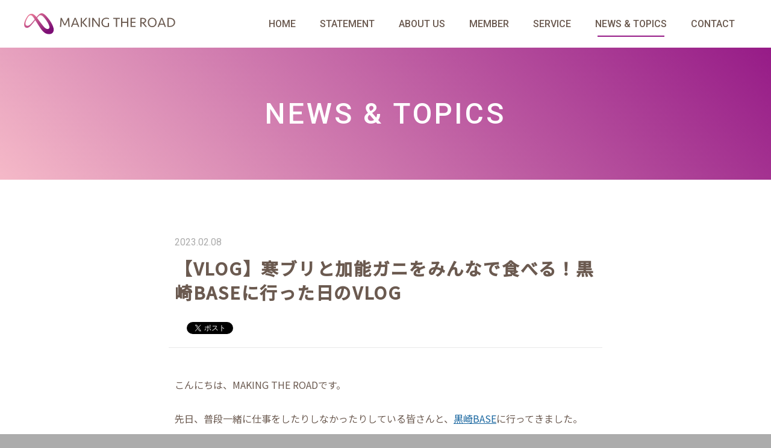

--- FILE ---
content_type: text/html; charset=UTF-8
request_url: https://makingtheroad.jp/vlog20230204/
body_size: 8910
content:
<!doctype html>
<html lang="ja">
<head>
	<meta charset="UTF-8" />
	
	<!-- Google Tag Manager -->
<script>(function(w,d,s,l,i){w[l]=w[l]||[];w[l].push({'gtm.start':
new Date().getTime(),event:'gtm.js'});var f=d.getElementsByTagName(s)[0],
j=d.createElement(s),dl=l!='dataLayer'?'&l='+l:'';j.async=true;j.src=
'https://www.googletagmanager.com/gtm.js?id='+i+dl;f.parentNode.insertBefore(j,f);
})(window,document,'script','dataLayer','GTM-MKB8JCD');</script>
<!-- End Google Tag Manager -->

  <!-- Global site tag (gtag.js) - Google Analytics -->
  <script async src="https://www.googletagmanager.com/gtag/js?id=UA-91010816-2"></script>
  <script>
    window.dataLayer = window.dataLayer || [];
    function gtag(){dataLayer.push(arguments);}
    gtag('js', new Date());

    gtag('config', 'UA-91010816-2');
  </script>

  <meta http-equiv="Content-Type" content="text/html; charset=UTF-8">
  <meta http-equiv="X-UA-Compatible" content="IE=edge,chrome=1">

  <meta name="viewport" content="width=device-width">

  <link rel="shortcut icon" href="https://makingtheroad.jp/favicon.ico" type="image/x-icon" />
  <link rel="shortcut icon" href="https://makingtheroad.jp/favicon.ico" type="image/vnd.microsoft.icon" />
  <link rel="icon" href="https://makingtheroad.jp/favicon.ico" type="image/vnd.microsoft.icon" />
  <link rel="apple-touch-icon" href="https://makingtheroad.jp/touchIcons/apple-touch-icon.png" />
  <link rel="apple-touch-icon" sizes="57x57" href="https://makingtheroad.jp/touchIcons/apple-icon-57x57.png" />
  <link rel="apple-touch-icon" sizes="72x72" href="https://makingtheroad.jp/touchIcons/apple-icon-72x72.png" />
  <link rel="apple-touch-icon" sizes="76x76" href="https://makingtheroad.jp/touchIcons/apple-icon-76x76.png" />
  <link rel="apple-touch-icon" sizes="114x114" href="https://makingtheroad.jp/touchIcons/apple-icon-114x114.png" />
  <link rel="apple-touch-icon" sizes="120x120" href="https://makingtheroad.jp/touchIcons/apple-icon-120x120.png" />
  <link rel="apple-touch-icon" sizes="144x144" href="https://makingtheroad.jp/touchIcons/apple-icon-144x144.png" />
  <link rel="apple-touch-icon" sizes="152x152" href="https://makingtheroad.jp/touchIcons/apple-icon-152x152.png" />
  <link rel="apple-touch-icon" sizes="180x180" href="https://makingtheroad.jp/touchIcons/apple-icon-180x180.png" />
  <link rel="apple-touch-icon-precomposed" href="https://makingtheroad.jp/touchIcons/apple-icon-precomposed.png" />
  <meta name="msapplication-TileColor" content="#ffffff">
  <meta name="msapplication-TileImage" content="https://makingtheroad.jp/touchIcons/ms-icon-144x144.png">


  <link rel="stylesheet" href="https://makingtheroad.jp/wp-content/themes/theme_mtr_001/css/style.css?v=1567582437">

    <script async src="https://platform.twitter.com/widgets.js" charset="utf-8"></script>
  <div id="fb-root"></div>
  <script async defer crossorigin="anonymous" src="https://connect.facebook.net/ja_JP/sdk.js#xfbml=1&version=v3.2&autoLogAppEvents=1"></script>
  <script src="https://platform.linkedin.com/in.js" type="text/javascript">lang: ja</script>
  
  <meta name='robots' content='index, follow, max-image-preview:large, max-snippet:-1, max-video-preview:-1' />

	<!-- This site is optimized with the Yoast SEO plugin v21.3 - https://yoast.com/wordpress/plugins/seo/ -->
	<title>【VLOG】寒ブリと加能ガニをみんなで食べる！黒崎BASEに行った日のVLOG - MAKING THE ROAD Inc.</title>
	<meta name="description" content="仕事をおもしろく、働くをたのしく。" />
	<link rel="canonical" href="https://makingtheroad.jp/vlog20230204/" />
	<meta property="og:locale" content="ja_JP" />
	<meta property="og:type" content="article" />
	<meta property="og:title" content="【VLOG】寒ブリと加能ガニをみんなで食べる！黒崎BASEに行った日のVLOG - MAKING THE ROAD Inc." />
	<meta property="og:description" content="仕事をおもしろく、働くをたのしく。" />
	<meta property="og:url" content="https://makingtheroad.jp/vlog20230204/" />
	<meta property="og:site_name" content="MAKING THE ROAD Inc." />
	<meta property="article:publisher" content="https://www.facebook.com/makingtheroad.jp" />
	<meta property="article:published_time" content="2023-02-08T07:23:27+00:00" />
	<meta property="article:modified_time" content="2023-04-11T05:29:51+00:00" />
	<meta property="og:image" content="https://makingtheroad.jp/wp-content/uploads/2023/02/サムネ？_1.31.1.jpg" />
	<meta property="og:image:width" content="1920" />
	<meta property="og:image:height" content="1080" />
	<meta property="og:image:type" content="image/jpeg" />
	<meta name="author" content="MAKING THE ROAD" />
	<meta name="twitter:card" content="summary_large_image" />
	<meta name="twitter:creator" content="@MAKINGTHEROADJP" />
	<meta name="twitter:site" content="@MAKINGTHEROADJP" />
	<meta name="twitter:label1" content="執筆者" />
	<meta name="twitter:data1" content="MAKING THE ROAD" />
	<meta name="twitter:label2" content="推定読み取り時間" />
	<meta name="twitter:data2" content="1分" />
	<script type="application/ld+json" class="yoast-schema-graph">{"@context":"https://schema.org","@graph":[{"@type":"Article","@id":"https://makingtheroad.jp/vlog20230204/#article","isPartOf":{"@id":"https://makingtheroad.jp/vlog20230204/"},"author":{"name":"MAKING THE ROAD","@id":"https://makingtheroad.jp/#/schema/person/f727e097278dee3dde9acc75b5e6a6af"},"headline":"【VLOG】寒ブリと加能ガニをみんなで食べる！黒崎BASEに行った日のVLOG","datePublished":"2023-02-08T07:23:27+00:00","dateModified":"2023-04-11T05:29:51+00:00","mainEntityOfPage":{"@id":"https://makingtheroad.jp/vlog20230204/"},"wordCount":15,"publisher":{"@id":"https://makingtheroad.jp/#organization"},"image":{"@id":"https://makingtheroad.jp/vlog20230204/#primaryimage"},"thumbnailUrl":"https://makingtheroad.jp/wp-content/uploads/2023/02/サムネ？_1.31.1.jpg","keywords":["MAKING THE ROAD","VLOG"],"articleSection":["動画"],"inLanguage":"ja"},{"@type":"WebPage","@id":"https://makingtheroad.jp/vlog20230204/","url":"https://makingtheroad.jp/vlog20230204/","name":"【VLOG】寒ブリと加能ガニをみんなで食べる！黒崎BASEに行った日のVLOG - MAKING THE ROAD Inc.","isPartOf":{"@id":"https://makingtheroad.jp/#website"},"primaryImageOfPage":{"@id":"https://makingtheroad.jp/vlog20230204/#primaryimage"},"image":{"@id":"https://makingtheroad.jp/vlog20230204/#primaryimage"},"thumbnailUrl":"https://makingtheroad.jp/wp-content/uploads/2023/02/サムネ？_1.31.1.jpg","datePublished":"2023-02-08T07:23:27+00:00","dateModified":"2023-04-11T05:29:51+00:00","description":"仕事をおもしろく、働くをたのしく。","breadcrumb":{"@id":"https://makingtheroad.jp/vlog20230204/#breadcrumb"},"inLanguage":"ja","potentialAction":[{"@type":"ReadAction","target":["https://makingtheroad.jp/vlog20230204/"]}]},{"@type":"ImageObject","inLanguage":"ja","@id":"https://makingtheroad.jp/vlog20230204/#primaryimage","url":"https://makingtheroad.jp/wp-content/uploads/2023/02/サムネ？_1.31.1.jpg","contentUrl":"https://makingtheroad.jp/wp-content/uploads/2023/02/サムネ？_1.31.1.jpg","width":1920,"height":1080},{"@type":"BreadcrumbList","@id":"https://makingtheroad.jp/vlog20230204/#breadcrumb","itemListElement":[{"@type":"ListItem","position":1,"name":"ホーム","item":"https://makingtheroad.jp/"},{"@type":"ListItem","position":2,"name":"NEWS&#038;TOPICS","item":"https://makingtheroad.jp/news/"},{"@type":"ListItem","position":3,"name":"【VLOG】寒ブリと加能ガニをみんなで食べる！黒崎BASEに行った日のVLOG"}]},{"@type":"WebSite","@id":"https://makingtheroad.jp/#website","url":"https://makingtheroad.jp/","name":"MAKING THE ROAD Inc.","description":"仕事をおもしろく、働くをたのしく。","publisher":{"@id":"https://makingtheroad.jp/#organization"},"potentialAction":[{"@type":"SearchAction","target":{"@type":"EntryPoint","urlTemplate":"https://makingtheroad.jp/?s={search_term_string}"},"query-input":"required name=search_term_string"}],"inLanguage":"ja"},{"@type":"Organization","@id":"https://makingtheroad.jp/#organization","name":"MAKING THE ROAD Inc.","url":"https://makingtheroad.jp/","logo":{"@type":"ImageObject","inLanguage":"ja","@id":"https://makingtheroad.jp/#/schema/logo/image/","url":"https://makingtheroad.jp/wp-content/uploads/2019/04/logo_header.png","contentUrl":"https://makingtheroad.jp/wp-content/uploads/2019/04/logo_header.png","width":503,"height":70,"caption":"MAKING THE ROAD Inc."},"image":{"@id":"https://makingtheroad.jp/#/schema/logo/image/"},"sameAs":["https://www.facebook.com/makingtheroad.jp","https://twitter.com/MAKINGTHEROADJP","https://www.instagram.com/makingtheroad.jp/","https://www.youtube.com/channel/UC7CCdGCMBlQaO_BwiIsQI8A"]},{"@type":"Person","@id":"https://makingtheroad.jp/#/schema/person/f727e097278dee3dde9acc75b5e6a6af","name":"MAKING THE ROAD"}]}</script>
	<!-- / Yoast SEO plugin. -->


<script type="text/javascript">
window._wpemojiSettings = {"baseUrl":"https:\/\/s.w.org\/images\/core\/emoji\/14.0.0\/72x72\/","ext":".png","svgUrl":"https:\/\/s.w.org\/images\/core\/emoji\/14.0.0\/svg\/","svgExt":".svg","source":{"concatemoji":"https:\/\/makingtheroad.jp\/wp-includes\/js\/wp-emoji-release.min.js?ver=6.3.7"}};
/*! This file is auto-generated */
!function(i,n){var o,s,e;function c(e){try{var t={supportTests:e,timestamp:(new Date).valueOf()};sessionStorage.setItem(o,JSON.stringify(t))}catch(e){}}function p(e,t,n){e.clearRect(0,0,e.canvas.width,e.canvas.height),e.fillText(t,0,0);var t=new Uint32Array(e.getImageData(0,0,e.canvas.width,e.canvas.height).data),r=(e.clearRect(0,0,e.canvas.width,e.canvas.height),e.fillText(n,0,0),new Uint32Array(e.getImageData(0,0,e.canvas.width,e.canvas.height).data));return t.every(function(e,t){return e===r[t]})}function u(e,t,n){switch(t){case"flag":return n(e,"\ud83c\udff3\ufe0f\u200d\u26a7\ufe0f","\ud83c\udff3\ufe0f\u200b\u26a7\ufe0f")?!1:!n(e,"\ud83c\uddfa\ud83c\uddf3","\ud83c\uddfa\u200b\ud83c\uddf3")&&!n(e,"\ud83c\udff4\udb40\udc67\udb40\udc62\udb40\udc65\udb40\udc6e\udb40\udc67\udb40\udc7f","\ud83c\udff4\u200b\udb40\udc67\u200b\udb40\udc62\u200b\udb40\udc65\u200b\udb40\udc6e\u200b\udb40\udc67\u200b\udb40\udc7f");case"emoji":return!n(e,"\ud83e\udef1\ud83c\udffb\u200d\ud83e\udef2\ud83c\udfff","\ud83e\udef1\ud83c\udffb\u200b\ud83e\udef2\ud83c\udfff")}return!1}function f(e,t,n){var r="undefined"!=typeof WorkerGlobalScope&&self instanceof WorkerGlobalScope?new OffscreenCanvas(300,150):i.createElement("canvas"),a=r.getContext("2d",{willReadFrequently:!0}),o=(a.textBaseline="top",a.font="600 32px Arial",{});return e.forEach(function(e){o[e]=t(a,e,n)}),o}function t(e){var t=i.createElement("script");t.src=e,t.defer=!0,i.head.appendChild(t)}"undefined"!=typeof Promise&&(o="wpEmojiSettingsSupports",s=["flag","emoji"],n.supports={everything:!0,everythingExceptFlag:!0},e=new Promise(function(e){i.addEventListener("DOMContentLoaded",e,{once:!0})}),new Promise(function(t){var n=function(){try{var e=JSON.parse(sessionStorage.getItem(o));if("object"==typeof e&&"number"==typeof e.timestamp&&(new Date).valueOf()<e.timestamp+604800&&"object"==typeof e.supportTests)return e.supportTests}catch(e){}return null}();if(!n){if("undefined"!=typeof Worker&&"undefined"!=typeof OffscreenCanvas&&"undefined"!=typeof URL&&URL.createObjectURL&&"undefined"!=typeof Blob)try{var e="postMessage("+f.toString()+"("+[JSON.stringify(s),u.toString(),p.toString()].join(",")+"));",r=new Blob([e],{type:"text/javascript"}),a=new Worker(URL.createObjectURL(r),{name:"wpTestEmojiSupports"});return void(a.onmessage=function(e){c(n=e.data),a.terminate(),t(n)})}catch(e){}c(n=f(s,u,p))}t(n)}).then(function(e){for(var t in e)n.supports[t]=e[t],n.supports.everything=n.supports.everything&&n.supports[t],"flag"!==t&&(n.supports.everythingExceptFlag=n.supports.everythingExceptFlag&&n.supports[t]);n.supports.everythingExceptFlag=n.supports.everythingExceptFlag&&!n.supports.flag,n.DOMReady=!1,n.readyCallback=function(){n.DOMReady=!0}}).then(function(){return e}).then(function(){var e;n.supports.everything||(n.readyCallback(),(e=n.source||{}).concatemoji?t(e.concatemoji):e.wpemoji&&e.twemoji&&(t(e.twemoji),t(e.wpemoji)))}))}((window,document),window._wpemojiSettings);
</script>
<style type="text/css">
img.wp-smiley,
img.emoji {
	display: inline !important;
	border: none !important;
	box-shadow: none !important;
	height: 1em !important;
	width: 1em !important;
	margin: 0 0.07em !important;
	vertical-align: -0.1em !important;
	background: none !important;
	padding: 0 !important;
}
</style>
	<link rel='stylesheet' id='wp-block-library-css' href='https://makingtheroad.jp/wp-includes/css/dist/block-library/style.min.css?ver=6.3.7' type='text/css' media='all' />
<style id='powerpress-player-block-style-inline-css' type='text/css'>


</style>
<style id='classic-theme-styles-inline-css' type='text/css'>
/*! This file is auto-generated */
.wp-block-button__link{color:#fff;background-color:#32373c;border-radius:9999px;box-shadow:none;text-decoration:none;padding:calc(.667em + 2px) calc(1.333em + 2px);font-size:1.125em}.wp-block-file__button{background:#32373c;color:#fff;text-decoration:none}
</style>
<style id='global-styles-inline-css' type='text/css'>
body{--wp--preset--color--black: #000000;--wp--preset--color--cyan-bluish-gray: #abb8c3;--wp--preset--color--white: #ffffff;--wp--preset--color--pale-pink: #f78da7;--wp--preset--color--vivid-red: #cf2e2e;--wp--preset--color--luminous-vivid-orange: #ff6900;--wp--preset--color--luminous-vivid-amber: #fcb900;--wp--preset--color--light-green-cyan: #7bdcb5;--wp--preset--color--vivid-green-cyan: #00d084;--wp--preset--color--pale-cyan-blue: #8ed1fc;--wp--preset--color--vivid-cyan-blue: #0693e3;--wp--preset--color--vivid-purple: #9b51e0;--wp--preset--gradient--vivid-cyan-blue-to-vivid-purple: linear-gradient(135deg,rgba(6,147,227,1) 0%,rgb(155,81,224) 100%);--wp--preset--gradient--light-green-cyan-to-vivid-green-cyan: linear-gradient(135deg,rgb(122,220,180) 0%,rgb(0,208,130) 100%);--wp--preset--gradient--luminous-vivid-amber-to-luminous-vivid-orange: linear-gradient(135deg,rgba(252,185,0,1) 0%,rgba(255,105,0,1) 100%);--wp--preset--gradient--luminous-vivid-orange-to-vivid-red: linear-gradient(135deg,rgba(255,105,0,1) 0%,rgb(207,46,46) 100%);--wp--preset--gradient--very-light-gray-to-cyan-bluish-gray: linear-gradient(135deg,rgb(238,238,238) 0%,rgb(169,184,195) 100%);--wp--preset--gradient--cool-to-warm-spectrum: linear-gradient(135deg,rgb(74,234,220) 0%,rgb(151,120,209) 20%,rgb(207,42,186) 40%,rgb(238,44,130) 60%,rgb(251,105,98) 80%,rgb(254,248,76) 100%);--wp--preset--gradient--blush-light-purple: linear-gradient(135deg,rgb(255,206,236) 0%,rgb(152,150,240) 100%);--wp--preset--gradient--blush-bordeaux: linear-gradient(135deg,rgb(254,205,165) 0%,rgb(254,45,45) 50%,rgb(107,0,62) 100%);--wp--preset--gradient--luminous-dusk: linear-gradient(135deg,rgb(255,203,112) 0%,rgb(199,81,192) 50%,rgb(65,88,208) 100%);--wp--preset--gradient--pale-ocean: linear-gradient(135deg,rgb(255,245,203) 0%,rgb(182,227,212) 50%,rgb(51,167,181) 100%);--wp--preset--gradient--electric-grass: linear-gradient(135deg,rgb(202,248,128) 0%,rgb(113,206,126) 100%);--wp--preset--gradient--midnight: linear-gradient(135deg,rgb(2,3,129) 0%,rgb(40,116,252) 100%);--wp--preset--font-size--small: 13px;--wp--preset--font-size--medium: 20px;--wp--preset--font-size--large: 36px;--wp--preset--font-size--x-large: 42px;--wp--preset--spacing--20: 0.44rem;--wp--preset--spacing--30: 0.67rem;--wp--preset--spacing--40: 1rem;--wp--preset--spacing--50: 1.5rem;--wp--preset--spacing--60: 2.25rem;--wp--preset--spacing--70: 3.38rem;--wp--preset--spacing--80: 5.06rem;--wp--preset--shadow--natural: 6px 6px 9px rgba(0, 0, 0, 0.2);--wp--preset--shadow--deep: 12px 12px 50px rgba(0, 0, 0, 0.4);--wp--preset--shadow--sharp: 6px 6px 0px rgba(0, 0, 0, 0.2);--wp--preset--shadow--outlined: 6px 6px 0px -3px rgba(255, 255, 255, 1), 6px 6px rgba(0, 0, 0, 1);--wp--preset--shadow--crisp: 6px 6px 0px rgba(0, 0, 0, 1);}:where(.is-layout-flex){gap: 0.5em;}:where(.is-layout-grid){gap: 0.5em;}body .is-layout-flow > .alignleft{float: left;margin-inline-start: 0;margin-inline-end: 2em;}body .is-layout-flow > .alignright{float: right;margin-inline-start: 2em;margin-inline-end: 0;}body .is-layout-flow > .aligncenter{margin-left: auto !important;margin-right: auto !important;}body .is-layout-constrained > .alignleft{float: left;margin-inline-start: 0;margin-inline-end: 2em;}body .is-layout-constrained > .alignright{float: right;margin-inline-start: 2em;margin-inline-end: 0;}body .is-layout-constrained > .aligncenter{margin-left: auto !important;margin-right: auto !important;}body .is-layout-constrained > :where(:not(.alignleft):not(.alignright):not(.alignfull)){max-width: var(--wp--style--global--content-size);margin-left: auto !important;margin-right: auto !important;}body .is-layout-constrained > .alignwide{max-width: var(--wp--style--global--wide-size);}body .is-layout-flex{display: flex;}body .is-layout-flex{flex-wrap: wrap;align-items: center;}body .is-layout-flex > *{margin: 0;}body .is-layout-grid{display: grid;}body .is-layout-grid > *{margin: 0;}:where(.wp-block-columns.is-layout-flex){gap: 2em;}:where(.wp-block-columns.is-layout-grid){gap: 2em;}:where(.wp-block-post-template.is-layout-flex){gap: 1.25em;}:where(.wp-block-post-template.is-layout-grid){gap: 1.25em;}.has-black-color{color: var(--wp--preset--color--black) !important;}.has-cyan-bluish-gray-color{color: var(--wp--preset--color--cyan-bluish-gray) !important;}.has-white-color{color: var(--wp--preset--color--white) !important;}.has-pale-pink-color{color: var(--wp--preset--color--pale-pink) !important;}.has-vivid-red-color{color: var(--wp--preset--color--vivid-red) !important;}.has-luminous-vivid-orange-color{color: var(--wp--preset--color--luminous-vivid-orange) !important;}.has-luminous-vivid-amber-color{color: var(--wp--preset--color--luminous-vivid-amber) !important;}.has-light-green-cyan-color{color: var(--wp--preset--color--light-green-cyan) !important;}.has-vivid-green-cyan-color{color: var(--wp--preset--color--vivid-green-cyan) !important;}.has-pale-cyan-blue-color{color: var(--wp--preset--color--pale-cyan-blue) !important;}.has-vivid-cyan-blue-color{color: var(--wp--preset--color--vivid-cyan-blue) !important;}.has-vivid-purple-color{color: var(--wp--preset--color--vivid-purple) !important;}.has-black-background-color{background-color: var(--wp--preset--color--black) !important;}.has-cyan-bluish-gray-background-color{background-color: var(--wp--preset--color--cyan-bluish-gray) !important;}.has-white-background-color{background-color: var(--wp--preset--color--white) !important;}.has-pale-pink-background-color{background-color: var(--wp--preset--color--pale-pink) !important;}.has-vivid-red-background-color{background-color: var(--wp--preset--color--vivid-red) !important;}.has-luminous-vivid-orange-background-color{background-color: var(--wp--preset--color--luminous-vivid-orange) !important;}.has-luminous-vivid-amber-background-color{background-color: var(--wp--preset--color--luminous-vivid-amber) !important;}.has-light-green-cyan-background-color{background-color: var(--wp--preset--color--light-green-cyan) !important;}.has-vivid-green-cyan-background-color{background-color: var(--wp--preset--color--vivid-green-cyan) !important;}.has-pale-cyan-blue-background-color{background-color: var(--wp--preset--color--pale-cyan-blue) !important;}.has-vivid-cyan-blue-background-color{background-color: var(--wp--preset--color--vivid-cyan-blue) !important;}.has-vivid-purple-background-color{background-color: var(--wp--preset--color--vivid-purple) !important;}.has-black-border-color{border-color: var(--wp--preset--color--black) !important;}.has-cyan-bluish-gray-border-color{border-color: var(--wp--preset--color--cyan-bluish-gray) !important;}.has-white-border-color{border-color: var(--wp--preset--color--white) !important;}.has-pale-pink-border-color{border-color: var(--wp--preset--color--pale-pink) !important;}.has-vivid-red-border-color{border-color: var(--wp--preset--color--vivid-red) !important;}.has-luminous-vivid-orange-border-color{border-color: var(--wp--preset--color--luminous-vivid-orange) !important;}.has-luminous-vivid-amber-border-color{border-color: var(--wp--preset--color--luminous-vivid-amber) !important;}.has-light-green-cyan-border-color{border-color: var(--wp--preset--color--light-green-cyan) !important;}.has-vivid-green-cyan-border-color{border-color: var(--wp--preset--color--vivid-green-cyan) !important;}.has-pale-cyan-blue-border-color{border-color: var(--wp--preset--color--pale-cyan-blue) !important;}.has-vivid-cyan-blue-border-color{border-color: var(--wp--preset--color--vivid-cyan-blue) !important;}.has-vivid-purple-border-color{border-color: var(--wp--preset--color--vivid-purple) !important;}.has-vivid-cyan-blue-to-vivid-purple-gradient-background{background: var(--wp--preset--gradient--vivid-cyan-blue-to-vivid-purple) !important;}.has-light-green-cyan-to-vivid-green-cyan-gradient-background{background: var(--wp--preset--gradient--light-green-cyan-to-vivid-green-cyan) !important;}.has-luminous-vivid-amber-to-luminous-vivid-orange-gradient-background{background: var(--wp--preset--gradient--luminous-vivid-amber-to-luminous-vivid-orange) !important;}.has-luminous-vivid-orange-to-vivid-red-gradient-background{background: var(--wp--preset--gradient--luminous-vivid-orange-to-vivid-red) !important;}.has-very-light-gray-to-cyan-bluish-gray-gradient-background{background: var(--wp--preset--gradient--very-light-gray-to-cyan-bluish-gray) !important;}.has-cool-to-warm-spectrum-gradient-background{background: var(--wp--preset--gradient--cool-to-warm-spectrum) !important;}.has-blush-light-purple-gradient-background{background: var(--wp--preset--gradient--blush-light-purple) !important;}.has-blush-bordeaux-gradient-background{background: var(--wp--preset--gradient--blush-bordeaux) !important;}.has-luminous-dusk-gradient-background{background: var(--wp--preset--gradient--luminous-dusk) !important;}.has-pale-ocean-gradient-background{background: var(--wp--preset--gradient--pale-ocean) !important;}.has-electric-grass-gradient-background{background: var(--wp--preset--gradient--electric-grass) !important;}.has-midnight-gradient-background{background: var(--wp--preset--gradient--midnight) !important;}.has-small-font-size{font-size: var(--wp--preset--font-size--small) !important;}.has-medium-font-size{font-size: var(--wp--preset--font-size--medium) !important;}.has-large-font-size{font-size: var(--wp--preset--font-size--large) !important;}.has-x-large-font-size{font-size: var(--wp--preset--font-size--x-large) !important;}
.wp-block-navigation a:where(:not(.wp-element-button)){color: inherit;}
:where(.wp-block-post-template.is-layout-flex){gap: 1.25em;}:where(.wp-block-post-template.is-layout-grid){gap: 1.25em;}
:where(.wp-block-columns.is-layout-flex){gap: 2em;}:where(.wp-block-columns.is-layout-grid){gap: 2em;}
.wp-block-pullquote{font-size: 1.5em;line-height: 1.6;}
</style>
<link rel="https://api.w.org/" href="https://makingtheroad.jp/wp-json/" /><link rel="alternate" type="application/json" href="https://makingtheroad.jp/wp-json/wp/v2/posts/2171" /><link rel='shortlink' href='https://makingtheroad.jp/?p=2171' />
<link rel="alternate" type="application/json+oembed" href="https://makingtheroad.jp/wp-json/oembed/1.0/embed?url=https%3A%2F%2Fmakingtheroad.jp%2Fvlog20230204%2F" />
<link rel="alternate" type="text/xml+oembed" href="https://makingtheroad.jp/wp-json/oembed/1.0/embed?url=https%3A%2F%2Fmakingtheroad.jp%2Fvlog20230204%2F&#038;format=xml" />
            <script type="text/javascript"><!--
                                function powerpress_pinw(pinw_url){window.open(pinw_url, 'PowerPressPlayer','toolbar=0,status=0,resizable=1,width=460,height=320');	return false;}
                //-->
            </script>
            <link rel="icon" href="https://makingtheroad.jp/wp-content/uploads/2019/12/cropped-MAIKING-THE-ROAD_LOGO_1400_1400-32x32.jpg" sizes="32x32" />
<link rel="icon" href="https://makingtheroad.jp/wp-content/uploads/2019/12/cropped-MAIKING-THE-ROAD_LOGO_1400_1400-192x192.jpg" sizes="192x192" />
<link rel="apple-touch-icon" href="https://makingtheroad.jp/wp-content/uploads/2019/12/cropped-MAIKING-THE-ROAD_LOGO_1400_1400-180x180.jpg" />
<meta name="msapplication-TileImage" content="https://makingtheroad.jp/wp-content/uploads/2019/12/cropped-MAIKING-THE-ROAD_LOGO_1400_1400-270x270.jpg" />
</head>
<body>
<!-- Google Tag Manager (noscript) -->
<noscript><iframe src="https://www.googletagmanager.com/ns.html?id=GTM-MKB8JCD"
height="0" width="0" style="display:none;visibility:hidden"></iframe></noscript>
<!-- End Google Tag Manager (noscript) -->
	
<body>
  <div id="pagetop"></div>
  <noscript>
    <p id="noscript">このWebサイトではJavaScriptを使用しています。無効の場合、一部機能を正常に閲覧できません。</p>
  </noscript>
	<header class="l-common-header">

    <div class="l-common-header__modal-bg"></div>

    <button type="button" class="l-common-header__toggle-btn clearfix">
      <span class="l-common-header__toggle-btn__bar--01"></span>
      <span class="l-common-header__toggle-btn__bar--02"></span>
      <span class="l-common-header__toggle-btn__bar--03"></span>
    </button>

    <nav class="l-common-header__menu"><p class="l-common-header__menu__site-name">        <a href="https://makingtheroad.jp/"><img src="https://makingtheroad.jp/wp-content/themes/theme_mtr_001/images/common/logo_header.png" alt="MAKING THE ROAD Inc." ></a></p>      <ul class="l-common-header__menu__pages clearfix">
        <li class="l-common-header__menu__pages__item">
          <a href="https://makingtheroad.jp/">HOME</a>
        </li>
        <li class="l-common-header__menu__pages__item">
          <a href="https://makingtheroad.jp/statement">STATEMENT</a>
        </li>
        <li class="l-common-header__menu__pages__item">
          <a href="https://makingtheroad.jp/about-us">ABOUT US</a>
        </li>
        <li class="l-common-header__menu__pages__item">
          <a href="https://makingtheroad.jp/members">MEMBER</a>
        </li>
        <li class="l-common-header__menu__pages__item">
          <a href="https://makingtheroad.jp/service">SERVICE</a>
        </li>
        <li class="l-common-header__menu__pages__item">
          <a href="https://makingtheroad.jp/news" class="active">NEWS & TOPICS</a>
        </li>
        <li class="l-common-header__menu__pages__item">
          <a href="https://makingtheroad.jp/contact">CONTACT</a>
        </li>
      </ul>
    </nav>

  </header>

  <p class="c-title--page">NEWS & TOPICS</p>
  <article>
        <div class="l-page-block--lg">
      <div class="l-wrapper--sm">
        <header class="p-posts-header">
          <p class="p-posts-header__date">2023.02.08</p>
          <h1 class="p-posts-header__title">【VLOG】寒ブリと加能ガニをみんなで食べる！黒崎BASEに行った日のVLOG</h1>

          <ul class="p-list--share-btns">
  <li>
    <div class="fb-share-button" data-href="https://makingtheroad.jp/vlog20230204/" data-layout="button_count" data-size="small"><a target="_blank" href="https://www.facebook.com/sharer/sharer.php?u=https%3A%2F%2Fdevelopers.facebook.com%2Fdocs%2Fplugins%2F&amp;src=sdkpreparse" class="fb-xfbml-parse-ignore">シェア</a></div>
  </li>
  <li>
  <a href="//twitter.com/share" class="twitter-share-button" data-text="【VLOG】寒ブリと加能ガニをみんなで食べる！黒崎BASEに行った日のVLOG | MAKING THE ROAD Inc." data-url="https://makingtheroad.jp/vlog20230204/" data-lang="ja">
Tweet
</a>
  </li>
  <li>
    <script type="IN/Share" data-url="https://makingtheroad.jp/vlog20230204/"></script>
  </li>
</ul>

        </header>
        <div class="p-post-content-area">

          
<p>こんにちは、MAKING THE ROADです。</p>



<p>先日、普段一緒に仕事をしたりしなかったりしている皆さんと、<a href="https://kurosakibase.com/" target="_blank" rel="noreferrer noopener">黒崎BASE</a>に行ってきました。</p>



<p>当初「カンジャンケジャン仕込み会」を予定していたのですが、天候の関係でワタリガニが届かなかったようで、直前に「寒ブリ&amp;加能ガニを食べる会」へと変更になりました。（めちゃくちゃ美味しくてみんな満足だったので結果オーライです！）</p>



<p>そんな日のVLOGです。</p>



<p>この日参加してくださった方も、そうでない方も、いつもありがとうございます。<br>今後ともよろしくお願いいたします！</p>



<figure class="wp-block-embed is-type-video is-provider-youtube wp-block-embed-youtube wp-embed-aspect-16-9 wp-has-aspect-ratio"><div class="wp-block-embed__wrapper">
<iframe title="寒ブリと加能ガニをみんなで食べる！黒崎BASEに行った日のVLOG" width="500" height="281" src="https://www.youtube.com/embed/3iH0Gh_lRvA?feature=oembed" frameborder="0" allow="accelerometer; autoplay; clipboard-write; encrypted-media; gyroscope; picture-in-picture; web-share" allowfullscreen></iframe>
</div></figure>



<p></p>



<p></p>
          <div class="clear"></div>

        </div>
      </div>
    </div>

    <div class="l-page-block--lg u-pdT0">
      <div class="l-wrapper--sm">
        <ul class="p-list--share-btns">
  <li>
    <div class="fb-share-button" data-href="https://makingtheroad.jp/vlog20230204/" data-layout="button_count" data-size="small"><a target="_blank" href="https://www.facebook.com/sharer/sharer.php?u=https%3A%2F%2Fdevelopers.facebook.com%2Fdocs%2Fplugins%2F&amp;src=sdkpreparse" class="fb-xfbml-parse-ignore">シェア</a></div>
  </li>
  <li>
  <a href="//twitter.com/share" class="twitter-share-button" data-text="【VLOG】寒ブリと加能ガニをみんなで食べる！黒崎BASEに行った日のVLOG | MAKING THE ROAD Inc." data-url="https://makingtheroad.jp/vlog20230204/" data-lang="ja">
Tweet
</a>
  </li>
  <li>
    <script type="IN/Share" data-url="https://makingtheroad.jp/vlog20230204/"></script>
  </li>
</ul>
      </div>
      <nav class="p-single-nav">
        <div class="l-wrapper--sm">
            <ul class="p-single-nav__list">
              <li class="p-single-nav__list__item prev">
                <a href="https://makingtheroad.jp/hashimotosan/" rel="prev">＜ 前の記事</a>              </li>
              <li class="p-single-nav__list__item center">
                <a href="https://makingtheroad.jp/news">一覧へ戻る</a>
              </li>
              <li class="p-single-nav__list__item next">
                <a href="https://makingtheroad.jp/kurosakisangyosan/" rel="next">次の記事 ＞</a>              </li>
            </ul>
        </div>
      </nav>
    </div>
      </article>

	<footer class="l-common-footer">
    <div class="l-common-footer__contact-info">
      <div class="l-wrapper">
        <a href="https://makingtheroad.jp/contact" class="l-common-footer__contact-info__btn">
          <span class="l-common-footer__contact-info__btn__main">CONTACT US</span>
          <span class="l-common-footer__contact-info__btn__sub">お問い合わせはこちらよりお願いいたします。</span>
        </a>
      </div>
    </div>
    <div class="l-wrapper">
      <div class="l-common-footer__contents">
        <div class="l-common-footer__contents__info">
          <img src="https://makingtheroad.jp/wp-content/themes/theme_mtr_001/images/common/logo_footer.png" alt="MAKING THE ROAD ロゴ" class="l-common-footer__contents__info__site-name">
          <em class="l-common-footer__contents__info__title">株式会社MAKING THE ROAD</em>
〒920-1167石川県金沢市もりの里2-129
        </div>
        <nav class="l-common-footer__contents__navs clearfix">
          <ul class="l-common-footer__contents__nav">
            <li class="l-common-footer__contents__nav__item">
              <a href="https://makingtheroad.jp/">HOME</a>
            </li>
            <li class="l-common-footer__contents__nav__item">
              <a href="https://makingtheroad.jp/statement">STATEMENT</a>
            </li>
            <li class="l-common-footer__contents__nav__item">
              <a href="https://makingtheroad.jp/about-us">ABOUT US</a>
            </li>
            <li class="l-common-footer__contents__nav__item">
              <a href="https://makingtheroad.jp/members">MEMBER</a>
            </li>
            <li class="l-common-footer__contents__nav__item">
              <a href="https://makingtheroad.jp/news">NEWS & TOPICS</a>
            </li>
          </ul>
          <ul class="l-common-footer__contents__nav">
            <li class="l-common-footer__contents__nav__item">
              <a href="https://makingtheroad.jp/service">SERVICE</a>
              <ul class="l-common-footer__contents__nav--nested">
                <li class="l-common-footer__contents__nav--nested__item">
                  <a href="https://makingtheroad.jp/service/taskcal">TASKCAL</a>
                </li>
                <li class="l-common-footer__contents__nav--nested__item">
                  <a href="https://makingtheroad.jp/service/workquest">WORKQUEST</a>
                </li>
              </ul>
            </li>
          </ul>
          <ul class="l-common-footer__contents__nav">
            <li class="l-common-footer__contents__nav__item">
              <a href="https://makingtheroad.jp/contact">CONTACT</a>
            </li>
            <li class="l-common-footer__contents__nav__item">
              <a href="https://makingtheroad.jp/privacy">PRIVACY POLICY</a>
            </li>
          </ul>
        </nav>
      </div>
      <div class="l-common-footer__copyright">2019 © MAKING THE ROAD</div>
      <div class="l-common-footer__btn-pagetop">
        <a href="#pagetop"></a>
      </div>
    </div>
	</footer>


	<script type="text/javascript" src="https://makingtheroad.jp/wp-content/themes/theme_mtr_001/js/jquery-3.3.1.min.js"></script>
	<script type="text/javascript" src="https://makingtheroad.jp/wp-content/themes/theme_mtr_001/js/jquery-migrate-3.0.0.min.js"></script>
	<script type="text/javascript" src="https://makingtheroad.jp/wp-content/themes/theme_mtr_001/js/common.js?v=1556183203"></script><script type="text/javascript" src="https://makingtheroad.jp/wp-content/themes/theme_mtr_001/js/media.js?v=1555645162"></script>
  
</body>
</html>

--- FILE ---
content_type: text/css
request_url: https://makingtheroad.jp/wp-content/themes/theme_mtr_001/css/style.css?v=1567582437
body_size: 9196
content:
@import url("https://fonts.googleapis.com/css?family=Noto+Sans+JP:400,500|Roboto:400,400i,500,500i,900&subset=japanese");html{box-sizing:border-box;overflow-y:scroll;-webkit-text-size-adjust:100%}*,::before,::after{box-sizing:inherit}::before,::after{text-decoration:inherit;vertical-align:inherit}*{background-repeat:no-repeat;padding:0;margin:0}audio:not([controls]){display:none;height:0}hr{overflow:visible}article,aside,details,figcaption,figure,footer,header,main,menu,nav,section,summary{display:block}small{font-size:80%}[hidden],template{display:none}abbr[title]{border-bottom:1px dotted;text-decoration:none}a{background-color:transparent;-webkit-text-decoration-skip:objects;outline:none}a:active,a:hover{outline-width:0}*:hover{outline:none}code,kbd,pre,samp{font-family:monospace, monospace}b,strong{font-weight:bolder}dfn{font-style:italic}mark{background-color:#ff0;color:#000}sub,sup{font-size:75%;line-height:0;position:relative;vertical-align:baseline}sub{bottom:-0.25em}sup{top:-0.5em}[type="number"]{width:auto}[type="search"]{-webkit-appearance:textfield}[type="search"]::-webkit-search-cancel-button,[type="search"]::-webkit-search-decoration{-webkit-appearance:none}textarea{overflow:auto;resize:vertical}button,input,optgroup,select,textarea{font:inherit}optgroup{font-weight:bold}button{overflow:visible}button::-moz-focus-inner,[type="button"]::-moz-focus-inner,[type="reset"]::-moz-focus-inner,[type="submit"]::-moz-focus-inner{border-style:0;padding:0}button:-moz-focusring,[type="button"]::-moz-focus-inner,[type="reset"]::-moz-focus-inner,[type="submit"]::-moz-focus-inner{outline:1px dotted ButtonText}button,html [type="button"],[type="reset"],[type="submit"]{-webkit-appearance:button}button,select{text-transform:none}select::-ms-expand{display:none}select::-ms-value{color:currentColor}legend{border:0;color:inherit;display:table;max-width:100%;white-space:normal}::-webkit-file-upload-button{-webkit-appearance:button;font:inherit}::-webkit-input-placeholder{color:inherit;opacity:0.54}[type="search"]{-webkit-appearance:textfield;outline-offset:-2px}img{border-style:none}progress{vertical-align:baseline}svg:not(:root){overflow:hidden}audio,canvas,progress,video{display:inline-block}[aria-busy="true"]{cursor:progress}[aria-controls]{cursor:pointer}[aria-disabled]{cursor:default}html{background:#ACACAC;font-size:62.5%;height:100%}body{-webkit-text-size-adjust:100%;background:#fff;padding-top:79px;color:#6B5A50;font-size:16px;font-size:1.6rem;line-height:1.7em;font-family:'Noto Sans JP', Meiryo, 'Hiragino Kaku Gothic ProN', YuGothic, sans-serif}@media screen and (min-resolution: 2dppx), screen and (-webkit-min-device-pixel-ratio: 2){body{-webkit-font-smoothing:antialiased;-moz-osx-font-smoothing:grayscale}}@media (max-width: 1100px){body{padding-top:110px}}@media (max-width: 880px){body{padding-top:52px}}@media (max-width: 480px){body{font-size:14px;font-size:1.4rem}}::selection{background:#961B87;color:#fff}#noscript{position:fixed;left:0;right:0;bottom:10px;z-index:10000;margin:20px auto;border:1px solid #aaa;background:#fafafa;padding:0.25em 1em;width:100%;max-width:750px;color:#6B5A50;text-align:center;font-size:.88em}a{transition:all 0.3s ease 0s;color:#1a67a0;text-decoration:underline}a:visited{color:#961B87}@media (min-width: 769px){a:hover{text-decoration:none}a:hover img{opacity:.7}a[href^="tel:"]{text-decoration:none;color:#6B5A50}a[href^="tel:"]:hover{cursor:default}}a img{transition:all 0.3s ease 0s}button{transition:all 0.3s ease 0s}button:hover,button:focus,button:active{outline:0}@media (min-width: 769px){button:hover{cursor:pointer}}img{backface-visibility:hidden;vertical-align:bottom;max-width:100%;height:auto}table{margin-left:auto;margin-right:auto;border-collapse:collapse;text-align:left}.l-common-footer{position:relative;margin-top:50px;background:#6E6762;color:#fff;font-size:14px;font-size:1.4rem}@media (max-width: 768px){.l-common-footer{margin-top:30px}}@media (max-width: 480px){.l-common-footer{margin-top:20px;font-size:13px;font-size:1.3rem}}.l-common-footer__contact-info{padding:60px 0;margin-bottom:60px;background:#fbfbfb;color:#6B5A50}@media (max-width: 768px){.l-common-footer__contact-info{margin-bottom:30px}}@media (max-width: 480px){.l-common-footer__contact-info{padding:30px 0;margin-bottom:20px}}.l-common-footer__contact-info__btn{position:relative;display:block;margin:0 auto;padding:70px 1em 64px;background:linear-gradient(45deg, #F5B9C8 0%, #961B87 100%);width:100%;color:#fff;font-weight:500;text-decoration:none;text-align:center}.l-common-footer__contact-info__btn:visited{color:#fff}@media (min-width: 769px){.l-common-footer__contact-info__btn:hover{opacity:.7}}@media (max-width: 480px){.l-common-footer__contact-info__btn{padding:45px 0.5em 40px}}.l-common-footer__contact-info__btn__main{display:block;margin:0 0 0.25em;font-family:'Roboto', sans-serif;font-size:38px;font-size:3.8rem;letter-spacing:.12em}@media (max-width: 480px){.l-common-footer__contact-info__btn__main{font-size:28px;font-size:2.8rem;letter-spacing:.08em}}.l-common-footer__contact-info__btn__sub{font-weight:400}.l-common-footer__contents{display:-webkit-flex;display:flex;-webkit-flex-wrap:wrap;flex-wrap:wrap;-webkit-justify-content:space-between;justify-content:space-between;-webkit-align-items:flex-start;align-items:flex-start;padding-top:2em;margin-bottom:50px;line-height:1.6em}@media (max-width: 480px){.l-common-footer__contents{margin-bottom:30px}}.l-common-footer__contents__info a{color:#fff}@media (max-width: 768px){.l-common-footer__contents__info{margin:0 0 30px;width:100%;text-align:center}}.l-common-footer__contents__info__site-name{display:block;margin-bottom:20px;width:172px}@media (max-width: 768px){.l-common-footer__contents__info__site-name{margin:0 auto 15px}}@media (max-width: 480px){.l-common-footer__contents__info__site-name{width:120px}}.l-common-footer__contents__info__title{display:block;font-style:normal}.l-common-footer__contents__navs a{color:#fff;text-decoration:none}.l-common-footer__contents__navs a:visited{color:#fff}@media (min-width: 769px){.l-common-footer__contents__navs a:hover{text-decoration:underline}}@media (max-width: 768px){.l-common-footer__contents__navs{display:table;margin:0 auto}}@media (max-width: 480px){.l-common-footer__contents__navs{padding:0 20px;width:100%}.l-common-footer__contents__navs a{padding-right:1.25em}}.l-common-footer__contents__nav{float:left;list-style:none;border-left:1px solid rgba(255,255,255,0.4);padding-left:1em;margin-right:5em;font-family:'Roboto', sans-serif}.l-common-footer__contents__nav:last-child{margin-right:0}@media (max-width: 480px){.l-common-footer__contents__nav{margin-right:0;width:50%}}.l-common-footer__contents__nav__item{margin-bottom:1em}.l-common-footer__contents__nav--nested{list-style:none;margin:5px 0 0}.l-common-footer__contents__nav--nested__item{margin:0 0 5px}.l-common-footer__contents__nav--nested__item:before{content:'–';display:inline-block;margin-right:.25em}.l-common-footer__contents__nav--nested__item:last-child{margin-right:0}.l-common-footer__copyright{padding-bottom:1em;color:#D0D0D0;text-align:center;font-family:'Roboto', sans-serif;font-size:.8em}@media (max-width: 480px){.l-common-footer__copyright{font-size:.9em}}.l-common-footer__btn-pagetop{position:fixed;right:10px;bottom:-100px;z-index:5;background:rgba(255,255,255,0.8);opacity:0;transition:all 1s ease 0s;width:40px;height:40px;line-height:1em}.l-common-footer__btn-pagetop.visible{opacity:1;bottom:10px}.l-common-footer__btn-pagetop a{display:block;height:100%;background:url(../images/common/icon_pagetop.png) 50% 50%/60% auto no-repeat scroll}@media (min-width: 769px){.l-common-footer__btn-pagetop:hover{transform:translateY(5px)}}.l-common-header{position:fixed;left:0;top:0;z-index:1000;padding:0 2.5em;background:rgba(255,255,255,0.9);transition:all 0.3s ease 0s;width:100%}.l-common-header a{color:#6B5A50;font-family:'Roboto', sans-serif;text-decoration:none}.l-common-header a:visited{color:#6B5A50}.l-common-header.frontpage{background:transparent}@media (max-width: 880px){.l-common-header{padding:0}.l-common-header.frontpage .l-common-header__menu{border-color:transparent}}.l-common-header__menu{display:-webkit-flex;display:flex;-webkit-flex-wrap:wrap;flex-wrap:wrap;-webkit-justify-content:space-between;justify-content:space-between;-webkit-align-items:center;align-items:center;font-size:16px;font-size:1.6rem;font-weight:500}@media (max-width: 1100px){.l-common-header__menu{display:block}}@media (max-width: 880px){.l-common-header__menu{position:relative;border-bottom:1px solid #E8E8E8;z-index:100;font-size:14px;font-size:1.4rem}}.l-common-header__menu__site-name{color:transparent;font-size:10px;font-size:1rem;font-weight:500}.l-common-header__menu__site-name img{width:251px;height:auto}@media (max-width: 1100px){.l-common-header__menu__site-name{padding:14px 0.5em 8px;text-align:center}}@media (max-width: 880px){.l-common-header__menu__site-name{padding:10px 1em;transform:translateY(1px);text-align:left}.l-common-header__menu__site-name img{width:230px}}@media (max-width: 480px){.l-common-header__menu__site-name img{width:55%}}@media (min-width: 769px){.l-common-header__menu__site-name a:hover{opacity:.7}}.l-common-header__menu__pages{display:-webkit-flex;display:flex;-webkit-flex-wrap:wrap;flex-wrap:wrap;-webkit-justify-content:space-between;justify-content:space-between;-webkit-align-items:center;align-items:center;list-style:none}@media (max-width: 880px){.l-common-header__menu__pages{display:none}}li[class*="l-common-header__menu__pages__item"]{flex-grow:1;text-align:center}li[class*="l-common-header__menu__pages__item"]>a{display:block;position:relative;padding:calc( 1em + 10px) 1.25em}li[class*="l-common-header__menu__pages__item"]>a:after{content:'';display:block;position:absolute;left:0;right:0;bottom:18px;margin:auto;transition:all 0.3s ease 0s;transform:scale(0, 1);transform-origin:center;background:#961B87;width:70%;height:2px}li[class*="l-common-header__menu__pages__item"]>a.active:after{transform:scale(1, 1)}@media (min-width: 769px){li[class*="l-common-header__menu__pages__item"]>a:hover:after{transform:scale(1, 1)}}@media (max-width: 1150px){li[class*="l-common-header__menu__pages__item"]>a{padding:calc( 1em + 10px) 1em}}@media (max-width: 1100px){li[class*="l-common-header__menu__pages__item"]>a{padding:0.8em 1.5em}li[class*="l-common-header__menu__pages__item"]>a:after{bottom:6px;width:64%}}@media (max-width: 880px){li[class*="l-common-header__menu__pages__item"]{float:left;width:50%}li[class*="l-common-header__menu__pages__item"]>a:after{display:none}li[class*="l-common-header__menu__pages__item"]>a.active{color:#961B87}}@media (max-width: 880px) and (min-width: 769px){li[class*="l-common-header__menu__pages__item"]>a:hover{color:#961B87}}.l-common-header__toggle-btn{display:none}@media (max-width: 880px){.l-common-header__toggle-btn{display:block;position:absolute;top:12px;right:12px;z-index:150;border:0;background:none;font-style:normal;font-weight:400;color:#fff;letter-spacing:.06em;line-height:1em;width:40px}.l-common-header__toggle-btn.open span[class*="l-common-header__toggle-btn__bar"]{transition:top 0.1s cubic-bezier(0.455, 0.03, 0.515, 0.955) 0s,transform 0.5s ease 0.2s,width 0.25s ease 0.2s}.l-common-header__toggle-btn.open .l-common-header__toggle-btn__bar--01{top:12px;transform:rotate(45deg)}.l-common-header__toggle-btn.open .l-common-header__toggle-btn__bar--02{width:0}.l-common-header__toggle-btn.open .l-common-header__toggle-btn__bar--03{top:-12px;transform:rotate(-45deg)}}@media (max-width: 480px){.l-common-header__toggle-btn{top:13px;width:32px}.l-common-header__toggle-btn.open .l-common-header__toggle-btn__bar--01{top:10px}.l-common-header__toggle-btn.open .l-common-header__toggle-btn__bar--03{top:-10px}}span[class*="l-common-header__toggle-btn__bar"]{display:block;position:relative;top:0;margin:0 auto 10px;background:#ccc;transition:top 0.5s cubic-bezier(0.455, 0.03, 0.515, 0.955) 0.2s,transform 0.1s ease 0s,width 0.1s ease 0s;height:2px;width:40px}@media (max-width: 480px){span[class*="l-common-header__toggle-btn__bar"]{margin:0 auto 8px;width:32px}}span.l-common-header__toggle-btn__bar--03{margin-bottom:0}.l-common-header__modal-bg{display:none;position:fixed;left:0;top:0;z-index:100;background:rgba(255,255,255,0.95);width:100%;height:100vh}.l-wrapper,.l-wrapper--md,.l-wrapper--sm{position:relative;margin-left:auto;margin-right:auto;box-sizing:border-box;padding:0 15px;width:100%;word-wrap:break-word}@media (max-width: 480px){.l-wrapper,.l-wrapper--md,.l-wrapper--sm{max-width:100%}}.l-wrapper{max-width:1250px}.l-wrapper--md{max-width:860px}.l-wrapper--sm{max-width:750px}.l-wrapper--wide{position:relative;margin-left:auto;margin-right:auto;box-sizing:border-box;width:94%;word-wrap:break-word}@media (max-width: 768px){.l-wrapper--wide>.l-wrapper,.l-wrapper--wide>.l-wrapper--md,.l-wrapper--wide>.l-wrapper--sm{padding-left:24px;padding-right:24px}}@media (max-width: 480px){.l-wrapper--wide{width:100%}.l-wrapper--wide>.l-wrapper,.l-wrapper--wide>.l-wrapper--md,.l-wrapper--wide>.l-wrapper--sm{padding-left:18px;padding-right:18px}}.l-left-column{float:left;-webkit-box-sizing:border-box;-moz-box-sizing:border-box;box-sizing:border-box;padding-right:2.5%;width:70%}@media (max-width: 480px){.l-left-column{padding-left:0;padding-right:0;width:100%}}.l-page-block--lg{padding:90px 0}.l-page-block--lg>section{padding:0}@media (max-width: 768px){.l-page-block--lg{padding:70px 0}}@media (max-width: 480px){.l-page-block--lg{padding:50px 0}}.l-page-block--md{margin-bottom:60px}.l-page-block--md:last-child{margin-bottom:0}@media (max-width: 768px){.l-page-block--md{margin-bottom:40px}}@media (max-width: 480px){.l-page-block--md{margin-bottom:30px}}.l-page-block--give-margin p,.l-page-block--give-margin ul,.l-page-block--give-margin ol,.l-page-block--give-margin address,.l-page-block--give-margin pre,.l-page-block--give-margin blockquote,.l-page-block--give-margin table{margin-top:0;margin-bottom:1.5em}.l-page-block--give-margin p:last-child,.l-page-block--give-margin ul:last-child,.l-page-block--give-margin ol:last-child,.l-page-block--give-margin address:last-child,.l-page-block--give-margin pre:last-child,.l-page-block--give-margin blockquote:last-child,.l-page-block--give-margin table:last-child{margin-bottom:0}.l-bg--gray{background-color:#fbfbfb}.l-bg--gradation--purple{background:linear-gradient(to right, rgba(245,185,200,0.4) 0%, rgba(150,27,135,0.4) 100%)}.l-bg--stripe{background:url(../images/common/bg_stripe.png) 0 0/12px auto}.l-sidebar{float:left;box-sizing:border-box;padding-left:2.5%;width:30%}.l-sidebar h4{padding:7px 0 4px;background:#efefef;font-size:16px}.l-sidebar h4:before{content:'';display:inline-block;position:relative;top:1px;margin-right:.5em;background:#961B87;width:3px;height:.9em}.l-sidebar nav{background:#fff;margin-bottom:40px}@media (max-width: 480px){.l-sidebar{padding-left:0;padding-right:0;width:100%}.l-sidebar h4:before{content:'';top:0}}.c-link-btn,.c-link-btn--back,.c-link-btn--lg{display:block;margin-left:auto;margin-right:auto;background-color:#fff;background-repeat:no-repeat;background-size:18px auto;width:100%;font-family:'Roboto', 'Noto Sans JP', Meiryo, 'Hiragino Kaku Gothic ProN', YuGothic, sans-serif;color:#6B5A50;font-weight:500;text-decoration:none}@media (min-width: 769px){.c-link-btn:hover,.c-link-btn--back:hover,.c-link-btn--lg:hover{border-color:#961B87;background-color:#961B87;color:#fff}}.c-link-btn,.c-link-btn--back{border:1px solid #6B5A50;padding:5px 24px 5px 10px;max-width:150px;font-size:.8em;text-align:center}@media (max-width: 480px){.c-link-btn,.c-link-btn--back{font-size:.9em}}.c-link-btn--lg{border:1px solid #ACACAC;padding:20px 20px 16px;font-size:24px;font-size:2.4rem;letter-spacing:.06em}@media (max-width: 768px){.c-link-btn--lg{font-size:20px;font-size:2rem}}@media (max-width: 480px){.c-link-btn--lg{padding:16px 20px 14px;font-size:18px;font-size:1.8rem}}.c-link-btn--lg__sub{vertical-align:baseline;font-size:.6em;font-weight:400}@media (max-width: 480px){.c-link-btn--lg__sub{display:block}}.c-link-btn,.c-link-btn--lg{background-image:url(../images/common/img_arrow-brown-r.png);background-position:calc( 100% - 5px) calc( 50% - 2px)}@media (min-width: 769px){.c-link-btn:hover,.c-link-btn--lg:hover{background-image:url(../images/common/img_arrow-white-r.png)}}.c-title--page{padding:2em 1em;background:linear-gradient(45deg, #F5B9C8 0%, #961B87 100%);color:#fff;font-family:'Roboto', 'Noto Sans JP', Meiryo, 'Hiragino Kaku Gothic ProN', YuGothic, sans-serif;text-align:center;font-weight:500;font-size:48px;font-size:4.8rem;letter-spacing:.08em}@media (max-width: 768px){.c-title--page{padding:1.5em 0.5em;font-size:40px;font-size:4rem}}@media (max-width: 480px){.c-title--page{padding:1.8em 0.5em;font-size:32px;font-size:3.2rem}}.c-title--lg--general{position:relative;margin:0 0 50px;font-family:'Roboto', 'Noto Sans JP', Meiryo, 'Hiragino Kaku Gothic ProN', YuGothic, sans-serif;font-size:32px;font-size:3.2rem;font-weight:500;letter-spacing:.06em;line-height:1.3em;text-align:center}.c-title--lg--general:after{content:'';display:table;margin:.5em auto 0;background:#961B87;width:40px;height:2px}@media (max-width: 768px){.c-title--lg--general{margin:0 0 35px;font-size:30px;font-size:3rem}}@media (max-width: 480px){.c-title--lg--general{margin:0 0 25px;font-size:28px;font-size:2.8rem}}.c-title--lg--bordered{border-bottom:1px solid #E8E8E8;margin:0 0 30px;padding:0 0 0.5em;font-family:'Roboto', 'Noto Sans JP', Meiryo, 'Hiragino Kaku Gothic ProN', YuGothic, sans-serif;font-size:32px;font-size:3.2rem;font-weight:500;letter-spacing:.06em}@media (max-width: 768px){.c-title--lg--bordered{margin:0 0 24px;font-size:28px;font-size:2.8rem}}@media (max-width: 480px){.c-title--lg--bordered{margin:0 0 18px;font-size:24px;font-size:2.4rem}}.c-title--lg--bordered__sub{font-size:.5em;vertical-align:baseline;line-height:1em;letter-spacing:0}.c-mov-wrapper{position:relative;padding-top:62.25%}.c-mov-wrapper iframe{position:absolute;left:0;top:0;width:100%;height:100%}.c-img--shadowed{box-shadow:3px 3px 6px rgba(0,0,0,0.05)}.c-text--img--single{width:auto;height:auto;max-height:49px}.c-table--general{border-top:1px solid #E8E8E8;width:100%}.c-table--general th,.c-table--general td{border-bottom:1px solid #E8E8E8;padding:1em 1.5em;vertical-align:top}.c-table--general th{font-weight:400;text-align:center}@media (max-width: 480px){.c-table--general th,.c-table--general td{padding:1em 0.7em}.c-table--general th{width:30%}}.c-table--gray-tit{border-top:1px solid #E8E8E8;width:100%}.c-table--gray-tit th,.c-table--gray-tit td{padding:1em;border-bottom:1px solid #E8E8E8;vertical-align:top}.c-table--gray-tit th,.c-table--gray-tit td:first-child{background:#fbfbfb;width:33%;font-weight:700;text-align:left}@media (max-width: 480px){.c-table--gray-tit th,.c-table--gray-tit td,.c-table--gray-tit td:first-child{display:block;width:100%}.c-table--gray-tit th,.c-table--gray-tit td:first-child{border-bottom:0}}.p-content--tape-area{padding:30px 0;margin-left:auto;margin-right:auto;background:url(../images/common/bg_tape.png) 50% 50%/100% 100% no-repeat scroll;max-width:680px;text-align:center}@media (max-width: 480px){.p-content--tape-area{padding:20px 22px;max-width:100%}}.p-contact-form input{-webkit-appearance:none}.p-contact-form input[type="text"],.p-contact-form input[type="email"],.p-contact-form input[type="tel"]{padding:.5em;border:1px solid #E8E8E8;border-radius:0;width:100%}.p-contact-form input[type="submit"]{display:inline-block;padding:0.5em 1em;background:#ddd;border:0;border-radius:4px;transition:all 0.3s ease 0s;text-align:center}.p-contact-form input[type="submit"]:hover{cursor:pointer;opacity:.5}.p-contact-form textarea{-webkit-appearance:none;padding:.5em;border:1px solid #E8E8E8;border-radius:0;width:100%;height:20em}@media (max-width: 480px){.p-contact-form textarea{height:15em}}.p-contact-form__elem-title{margin-bottom:10px;font-weight:700}@media (max-width: 480px){.p-contact-form__elem-title{margin-bottom:5px}}.p-contact-form__fields{margin-bottom:30px}@media (max-width: 480px){.p-contact-form__fields{margin-bottom:20px}}.p-contact-form__btn--submit,.p-contact-form__btn--cancel{display:inline-block;padding:20px 30px;border:0;border-radius:100px;width:100%;max-width:320px;color:#fff;font-size:18px;font-size:1.8rem;font-weight:700;text-align:center}@media (min-width: 769px){.p-contact-form__btn--submit:hover,.p-contact-form__btn--cancel:hover{opacity:.7}}@media (max-width: 768px){.p-contact-form__btn--submit,.p-contact-form__btn--cancel{max-width:200px}}@media (max-width: 480px){.p-contact-form__btn--submit,.p-contact-form__btn--cancel{display:block;margin:0 auto;padding:15px 20px;max-width:80%;font-size:1em}}.p-contact-form__btn--submit{background:linear-gradient(45deg, #F5B9C8 0%, #961B87 100%)}.p-contact-form__btn--cancel{margin-right:20px;background:#ACACAC}@media (max-width: 480px){.p-contact-form__btn--cancel{margin:0 auto 10px}}.p-list--posts{border-top:1px solid #E8E8E8;list-style:none}.p-list--post{padding:1em 1.5em;border-bottom:1px solid #E8E8E8}.p-list--post__date,.p-list--post__cat,.p-list--post__title{display:table-cell;vertical-align:middle}.p-list--post__date{padding-right:1.5em;color:#961B87;font-family:'Roboto', sans-serif;font-weight:500}@media (max-width: 480px){.p-list--post__date{padding-right:15px}}.p-list--post__cat{width:74px}.p-list--post__cat__content{display:block;padding:4px 1em;box-sizing:border-box;border:1px solid #E8E8E8;font-size:.75em;line-height:1em;text-align:center}.p-list--post__title{padding-left:1.5em}.p-list--post__title a{color:#6B5A50;text-decoration:none}.p-list--post__title a:visited{color:#6B5A50}@media (min-width: 769px){.p-list--post__title a:hover{text-decoration:underline}}@media (max-width: 480px){.p-list--post__title{display:block;padding:6px 0 0 0;width:100%}}.p-list--square-thumb__item{display:-webkit-flex;display:flex;-webkit-flex-wrap:wrap;flex-wrap:wrap;-webkit-justify-content:flex-start;justify-content:flex-start;-webkit-align-items:center;align-items:center;position:relative;z-index:1;margin:0 0 70px;padding:40px 0}.p-list--square-thumb__item:after{content:'';position:absolute;right:0;top:0;z-index:-1;background:#fff;width:76%;height:100%}.p-list--square-thumb__item:last-child{margin-bottom:0}@media (max-width: 768px){.p-list--square-thumb__item{margin:0 0 40px}}@media (max-width: 480px){.p-list--square-thumb__item{margin:0 0 30px;padding:0}.p-list--square-thumb__item:after{top:auto;bottom:0;width:100%;height:55%}}.p-list--square-thumb__item__thumb{box-shadow:3px 3px 6px rgba(0,0,0,0.05);width:30%}@media (max-width: 768px){.p-list--square-thumb__item__thumb{width:40%}}@media (max-width: 480px){.p-list--square-thumb__item__thumb{margin:auto;width:80%}}.p-list--square-thumb__item__content{box-sizing:border-box;padding:0 10% 0 8%;width:70%}.p-list--square-thumb__item__content p{margin-bottom:2em}.p-list--square-thumb__item__content .c-link-btn{margin-left:0}@media (max-width: 768px){.p-list--square-thumb__item__content{padding:0 40px 0 30px;width:60%}}@media (max-width: 480px){.p-list--square-thumb__item__content{padding:20px 24px;width:100%}.p-list--square-thumb__item__content .c-link-btn{margin-left:auto}}.p-list--link--3cols{display:-webkit-flex;display:flex;-webkit-flex-wrap:wrap;flex-wrap:wrap;-webkit-justify-content:space-between;justify-content:space-between;-webkit-align-items:flex-start;align-items:flex-start}.p-list--link--3cols__list{list-style:none;border-top:1px solid #E8E8E8;width:30%}@media (max-width: 640px){.p-list--link--3cols__list{border-top:0;width:100%}.p-list--link--3cols__list:first-child{border-top:1px solid #E8E8E8}}.p-list--link--3cols__list__item{border-bottom:1px solid #E8E8E8}.p-list--link--3cols__list__item__nested{position:relative;list-style:none;margin:0 0 10px 2em}.p-list--link--3cols__list__item__nested:before{content:'';display:block;position:absolute;left:-.5em;top:0;background:#E8E8E8;width:2px;height:100%}@media (max-width: 640px){.p-list--link--3cols__list__item__nested__item{border-bottom:1px solid #E8E8E8}.p-list--link--3cols__list__item__nested__item:last-child{border:0}}.p-list--link--3cols__list__item__link,.p-list--link--3cols__list__item__nested__item__link{display:block;position:relative;color:#6B5A50;text-decoration:none}.p-list--link--3cols__list__item__link:visited,.p-list--link--3cols__list__item__nested__item__link:visited{color:#6B5A50}.p-list--link--3cols__list__item__link:after,.p-list--link--3cols__list__item__nested__item__link:after{content:'';display:block;position:absolute;right:5px;top:50%;border-style:solid;border-width:0 1px 1px 0;border-color:transparent #961B87 #961B87 transparent;transform:translateY(-50%) rotate(-45deg);height:6px;width:6px}@media (min-width: 769px){.p-list--link--3cols__list__item__link:hover,.p-list--link--3cols__list__item__nested__item__link:hover{color:#961B87}}.p-list--link--3cols__list__item__link{padding:10px 1.3em}@media (min-width: 769px){.p-list--link--3cols__list__item__link:hover{padding-left:1.5em}}.p-list--link--3cols__list__item__nested__item__link{padding:6px 10px}@media (min-width: 769px){.p-list--link--3cols__list__item__nested__item__link:hover{padding-left:12px}}.p-list--members{display:-webkit-flex;display:flex;-webkit-flex-wrap:wrap;flex-wrap:wrap;-webkit-justify-content:center;justify-content:center;-webkit-align-items:flex-start;align-items:flex-start;list-style:none;text-align:center}.p-list--members a{text-decoration:none}.p-list--member{margin:0 2% 50px 0;width:32%}.p-list--member:nth-child(3n){margin-right:0}.p-list--member:nth-last-of-type(3),.p-list--member:nth-last-of-type(2),.p-list--member:nth-last-of-type(1){margin-bottom:0}@media (max-width: 640px){.p-list--member{margin:0 4% 30px 0;width:48%}.p-list--member:nth-child(3n){margin-right:4%}.p-list--member:nth-last-of-type(3){margin-bottom:30px}.p-list--member:nth-child(2n){margin-right:0}}.p-list--member__thumb{display:inline-block;border-radius:200px;margin:0 0 20px;width:180px;height:auto}@media (max-width: 768px){.p-list--member__thumb{width:90%;max-width:150px}}.p-list--member__name{display:block;color:#6B5A50;font-style:normal;font-weight:700;font-size:1.25em}.p-list--member__ruby{display:block;margin:0 0 10px;color:#961B87;font-style:italic;font-size:.9375em}.p-list--member__role{font-size:.88em}.p-single-nav{padding:1em 0;border-top:1px solid #E8E8E8;border-bottom:1px solid #E8E8E8;font-size:.88em}.p-single-nav__list{letter-spacing:-.4em}.p-single-nav__list__item{display:inline-block;width:33.3333%;letter-spacing:0}.p-single-nav__list__item.center{text-align:center}.p-single-nav__list__item.next{text-align:right}.p-single-nav__list__item>a{color:#6B5A50;text-decoration:none}@media (min-width: 769px){.p-single-nav__list__item>a:hover{text-decoration:underline}}.p-nav--pagination{padding:7px 0;width:100%;letter-spacing:-.4em;font-family:'Roboto', sans-serif;text-align:center}.p-nav--pagination ul{list-style:none}.p-nav--pagination ul.spnav{display:none}.p-nav--pagination li{display:inline-block;letter-spacing:0}.p-nav--pagination li a{display:block;margin:0 8px;padding:2px 10px;border:1px solid #E8E8E8;border-radius:4px;background:#fff;text-decoration:none;color:#6B5A50}.p-nav--pagination li a:hover{border-color:#961B87;background:#961B87;opacity:1;color:#fff}.p-nav--pagination li.active{margin:0 8px;padding:2px 10px;border:1px solid #961B87;border-radius:4px;background:#961B87;color:#fff}.p-list--share-btns{padding-bottom:15px;letter-spacing:-.4em}.p-list--share-btns li{display:inline-block;margin-right:20px;vertical-align:top;letter-spacing:0;line-height:1}.p-list--share-btns li:last-child{margin-right:0}.p-table--tracks{width:100%}.p-table--tracks__title-row{font-size:.88em;letter-spacing:.1em}@media (max-width: 480px){.p-table--tracks__title-row{font-size:.9em}}.p-table--tracks__title-row__hash,.p-table--tracks__title-row__text{padding-bottom:10px;border-bottom:1px solid #E8E8E8;font-weight:400}.p-table--tracks__title-row__hash{padding-left:40px;text-align:right}@media (max-width: 480px){.p-table--tracks__title-row__hash{padding-left:20px}}.p-table--tracks__title-row__text{padding-left:70px;text-align:left}@media (max-width: 480px){.p-table--tracks__title-row__text{padding-left:30px}}.p-table--tracks__normal-row__header,.p-table--tracks__normal-row__data{border-bottom:1px solid #E8E8E8;vertical-align:top}.p-table--tracks__normal-row__header{padding:18px 0 10px 40px;font-family:'Roboto', sans-serif;font-size:1.25em;font-weight:500;text-align:right}@media (max-width: 480px){.p-table--tracks__normal-row__header{padding:16px 0 10px 20px}}.p-table--tracks__normal-row__data{position:relative;padding:15px 80px 15px 70px}@media (max-width: 480px){.p-table--tracks__normal-row__data{padding:15px 50px 15px 30px}}.p-table--tracks__normal-row__data__title{display:block;transition:all 0.3s ease 0s;font-size:1.25em;font-style:normal}.p-table--tracks__normal-row__data__title.hover{color:#961B87}.p-table--tracks__normal-row__data__title.open{margin-bottom:1em;color:#961B87}@media (min-width: 769px){.p-table--tracks__normal-row__data__title:hover{cursor:pointer;color:#961B87}}.p-table--tracks__normal-row__data__content{position:relative;transition:all 0.8s ease 0s;overflow:hidden;opacity:0;height:0;font-size:.88em}.p-table--tracks__normal-row__data__content p{margin-bottom:1.6em}.p-table--tracks__normal-row__data__content p:last-child{margin-bottom:0}.p-table--tracks__normal-row__data__content:after{content:'';display:block;position:absolute;left:0;bottom:0;background:linear-gradient(to top, #fff 0%, rgba(255,255,255,0) 100%);transition:all 0.6s ease 0s;width:100%;height:0px}.p-table--tracks__normal-row__data__content.hover{height:50px;opacity:.4}.p-table--tracks__normal-row__data__content.hover:after{height:30px}.p-table--tracks__normal-row__data__content.open{opacity:1;height:auto}.p-table--tracks__normal-row__data__content.open:after{display:none}@media (max-width: 480px){.p-table--tracks__normal-row__data__content{font-size:.9em;word-break:normal;text-align:justify;text-justify:inter-ideograph}}@-webkit-keyframes barMoving{0%{top:0;opacity:1}100%{top:10px;opacity:0}}@-o-keyframes barMoving{0%{top:0;opacity:1}100%{top:10px;opacity:0}}@-moz-keyframes barMoving{0%{top:0;opacity:1}100%{top:10px;opacity:0}}@keyframes barMoving{0%{top:0;opacity:1}100%{top:10px;opacity:0}}.p-table--tracks__normal-row__data__btn{position:absolute;top:15px;right:30px;background:none;border:0;width:22px;height:22px}.p-table--tracks__normal-row__data__btn:before,.p-table--tracks__normal-row__data__btn:after{content:'';position:absolute;display:block;background:#6B5A50;transition:all 0.3s ease 0s;transform-origin:center}.p-table--tracks__normal-row__data__btn:before{top:0;left:10px;width:2px;height:22px}.p-table--tracks__normal-row__data__btn:after{top:10px;left:0;width:22px;height:2px}.p-table--tracks__normal-row__data__btn.hover:before{top:-10px;transform:rotate(270deg)}.p-table--tracks__normal-row__data__btn.hover:after{top:0;animation:barMoving 1.2s ease 0s infinite normal}.p-table--tracks__normal-row__data__btn.open{transform:rotate(45deg)}@media (max-width: 480px){.p-table--tracks__normal-row__data__btn{right:20px;width:18px;height:18px}.p-table--tracks__normal-row__data__btn:before{top:0;left:8px;width:2px;height:18px}.p-table--tracks__normal-row__data__btn:after{top:8px;left:0;width:18px;height:2px}}body.frontpage{overflow:hidden}.p-fp-visual{position:relative;padding-top:44.65%;background:linear-gradient(45deg, #F5B9C8 0%, #F5B9C8 25%, #961B87 100%);height:auto}@media (max-width: 1100px){.p-fp-visual{padding-top:60%}}@media (max-width: 768px){.p-fp-visual{padding-top:70%}}@media (max-width: 480px){.p-fp-visual{padding-top:140%;background:linear-gradient(135deg, #F5B9C8 0%, #F5B9C8 25%, #961B87 100%)}}.p-fp-visual__mark{position:absolute;top:-10px;right:-15%;width:75.2%;height:auto}@media (max-width: 1100px){.p-fp-visual__mark{width:95%}}@media (max-width: 768px){.p-fp-visual__mark{top:30px}}@media (max-width: 480px){.p-fp-visual__mark{top:28%;right:-5%;width:100%;opacity:.5;transform:scale(1.3)}}.p-fp-visual__catch{position:absolute;top:50%;left:0;right:0;margin:auto;padding-left:140px;transform:translateY(-50%);max-width:1366px;color:#fff;font-style:normal}@media (min-width: 1366px){.p-fp-visual__catch{left:5%;right:auto}}@media (max-width: 768px){.p-fp-visual__catch{padding-left:120px}}@media (max-width: 480px){.p-fp-visual__catch{padding-left:0;text-align:center;text-shadow:0 0 8px rgba(107,19,96,0.4)}}.p-fp-visual__catch__main{display:block;font-family:'Roboto', sans-serif;font-size:80px;font-size:8rem;font-weight:900;letter-spacing:.04em;line-height:1em}.p-fp-visual__catch__main:before{content:'';display:block;position:absolute;left:0;top:.5em;background:#961B87;opacity:.28;width:120px;height:7px}@media (max-width: 768px){.p-fp-visual__catch__main{font-size:64px;font-size:6.4rem}.p-fp-visual__catch__main:before{top:.4em;width:90px;height:5px}}@media (max-width: 480px){.p-fp-visual__catch__main{font-size:50px;font-size:5rem}.p-fp-visual__catch__main:before{display:none}}@media (max-width: 320px){.p-fp-visual__catch__main{font-size:42px;font-size:4.2rem}}.p-fp-visual__catch__sub{display:block;margin:1em 0 0;font-weight:500;font-size:22px;font-size:2.2rem;letter-spacing:.06em}@media (max-width: 768px){.p-fp-visual__catch__sub{margin:.5em 0 0;font-size:18px;font-size:1.8rem}}@media (max-width: 480px){.p-fp-visual__catch__sub{font-size:14px;font-size:1.4rem}}@-webkit-keyframes scrollDir{0%{transform:scale(1, 0);transform-origin:top}50%{transform:scale(1, 1);transform-origin:top}51%{transform:scale(1, 1);transform-origin:bottom}100%{transform:scale(1, 0);transform-origin:bottom;background:#961B87}}@-o-keyframes scrollDir{0%{transform:scale(1, 0);transform-origin:top}50%{transform:scale(1, 1);transform-origin:top}51%{transform:scale(1, 1);transform-origin:bottom}100%{transform:scale(1, 0);transform-origin:bottom;background:#961B87}}@-moz-keyframes scrollDir{0%{transform:scale(1, 0);transform-origin:top}50%{transform:scale(1, 1);transform-origin:top}51%{transform:scale(1, 1);transform-origin:bottom}100%{transform:scale(1, 0);transform-origin:bottom;background:#961B87}}@keyframes scrollDir{0%{transform:scale(1, 0);transform-origin:top}50%{transform:scale(1, 1);transform-origin:top}51%{transform:scale(1, 1);transform-origin:bottom}100%{transform:scale(1, 0);transform-origin:bottom;background:#961B87}}@-webkit-keyframes scollTextColor{0%,50%{color:#6B5A50}100%{color:#961B87}}@-o-keyframes scollTextColor{0%,50%{color:#6B5A50}100%{color:#961B87}}@-moz-keyframes scollTextColor{0%,50%{color:#6B5A50}100%{color:#961B87}}@keyframes scollTextColor{0%,50%{color:#6B5A50}100%{color:#961B87}}@media (max-width: 480px){@-webkit-keyframes scrollDir{0%{transform:scale(1, 0);transform-origin:top}50%{transform:scale(1, 1);transform-origin:top}51%{transform:scale(1, 1);transform-origin:bottom}100%{transform:scale(1, 0);transform-origin:bottom;background:#F5B9C8}}@-o-keyframes scrollDir{0%{transform:scale(1, 0);transform-origin:top}50%{transform:scale(1, 1);transform-origin:top}51%{transform:scale(1, 1);transform-origin:bottom}100%{transform:scale(1, 0);transform-origin:bottom;background:#F5B9C8}}@-moz-keyframes scrollDir{0%{transform:scale(1, 0);transform-origin:top}50%{transform:scale(1, 1);transform-origin:top}51%{transform:scale(1, 1);transform-origin:bottom}100%{transform:scale(1, 0);transform-origin:bottom;background:#F5B9C8}}@keyframes scrollDir{0%{transform:scale(1, 0);transform-origin:top}50%{transform:scale(1, 1);transform-origin:top}51%{transform:scale(1, 1);transform-origin:bottom}100%{transform:scale(1, 0);transform-origin:bottom;background:#F5B9C8}}@-webkit-keyframes scollTextColor{0%,50%{color:#fff}100%{color:#F5B9C8}}@-o-keyframes scollTextColor{0%,50%{color:#fff}100%{color:#F5B9C8}}@-moz-keyframes scollTextColor{0%,50%{color:#fff}100%{color:#F5B9C8}}@keyframes scollTextColor{0%,50%{color:#fff}100%{color:#F5B9C8}}}.p-fp-visual__scroll{position:absolute;left:50%;bottom:-5%;transform:translateX(-50%);animation:scollTextColor 1s cubic-bezier(0.77, 0, 0.175, 1) 0s infinite alternate;font-family:'Roboto', sans-serif;font-weight:500}.p-fp-visual__scroll:after{content:'';display:block;margin:10px auto 0;background:#6B5A50;animation:scrollDir 2s cubic-bezier(0.77, 0, 0.175, 1) 0s infinite normal;width:1px;height:70px}@media (max-width: 768px){.p-fp-visual__scroll{bottom:-3%;font-size:.88em}.p-fp-visual__scroll:after{margin:6px auto 0;height:50px}}@media (max-width: 480px){.p-fp-visual__scroll{color:#fff}.p-fp-visual__scroll:after{background:#fff}}.p-profile-area{margin:0 0 50px}.p-profile-area.wp-block-media-text{grid-template-columns:32% auto}.p-profile-area .wp-block-media-text__media{max-width:230px}.p-profile-area .wp-block-media-text__media img{width:100%;height:auto}.p-profile-area .wp-block-media-text__content{background:url(../images/member/bg_profile.png) 100% 0/38% auto no-repeat scroll}@media (max-width: 640px){.p-profile-area.wp-block-media-text{display:block}.p-profile-area.wp-block-media-text .wp-block-media-text__media{margin:0 auto 40px}.p-profile-area.wp-block-media-text .wp-block-media-text__content{padding:0 20px}}@media (max-width: 480px){.p-profile-area{margin:0 0 40px}.p-profile-area.wp-block-media-text .wp-block-media-text__content{padding:0}.p-profile-area .wp-block-media-text__media{max-width:180px}}.p-profile-area__title{font-size:1.5em;line-height:1.3em}.p-profile-area__ruby{margin:5px 0 0;color:#961B87;font-family:'Roboto', sans-serif;font-style:italic;font-size:1.125em}ul.p-profile-area__roles{list-style:none;margin:15px 0;font-size:.88em;line-height:1.6em}@media (max-width: 480px){ul.p-profile-area__roles{margin:8px 0;font-size:.9em}}ul.p-profile-area__sns{list-style:none;font-family:'Roboto', 'Noto Sans JP', Meiryo, 'Hiragino Kaku Gothic ProN', YuGothic, sans-serif;font-size:.88em}@media (max-width: 480px){ul.p-profile-area__sns{font-size:.9em}}.p-posts-header{padding:0 10px;margin-bottom:3em;border-bottom:1px solid #E8E8E8}.p-posts-header__date{margin:0 0 10px;color:#ACACAC;font-family:'Roboto', sans-serif}@media (max-width: 480px){.p-posts-header__date{margin:0 0 5px}}.p-posts-header__title{margin:0 0 1em;font-size:1.8em;letter-spacing:.06em;line-height:1.4em}@media (max-width: 768px){.p-posts-header__title{font-size:1.6em;letter-spacing:.04em}}@media (max-width: 480px){.p-posts-header__title{font-size:1.5em}}.p-post-content-area{padding:0 10px}.p-post-content-area>h1,.p-post-content-area>h2,.p-post-content-area>h3,.p-post-content-area>h4,.p-post-content-area>h5,.p-post-content-area>h6{clear:both}.p-post-content-area>h1:first-child,.p-post-content-area>h2:first-child,.p-post-content-area>h3:first-child,.p-post-content-area>h4:first-child,.p-post-content-area>h5:first-child,.p-post-content-area>h6:first-child{margin-top:0}.p-post-content-area>h2{margin:3em 0 15px;font-size:1.3em}.p-post-content-area>h3{margin:2em 0 10px;font-size:1.12em}.p-post-content-area>p,.p-post-content-area>ul,.p-post-content-area>ol,.p-post-content-area>address,.p-post-content-area>pre,.p-post-content-area>blockquote,.p-post-content-area>table,.p-post-content-area>.c-mov-wrapper{margin-top:0;margin-bottom:1.8em}.p-post-content-area>p:last-child,.p-post-content-area>ul:last-child,.p-post-content-area>ol:last-child,.p-post-content-area>address:last-child,.p-post-content-area>pre:last-child,.p-post-content-area>blockquote:last-child,.p-post-content-area>table:last-child,.p-post-content-area>.c-mov-wrapper:last-child{margin-bottom:0}.p-post-content-area>ol{list-style-position:outside;padding-left:1.5em}.p-post-content-area>ul{list-style:disc;list-style-position:outside;padding-left:1.5em}.p-post-content-area>blockquote{padding:2em;background:#f3f3f3}.p-post-content-area img{max-width:100%;height:auto}.wp-caption{max-width:100% !important;text-align:center}@media (max-width: 480px){.wp-caption{margin-left:auto;margin-right:auto}}.wp-caption-text{font-size:0.9em;text-align:center;margin-top:5px}.aligncenter{clear:both;display:block;margin:0 auto 0.75em}.alignleft.noMarginBtm,.alignright.noMarginBtm{margin-bottom:0}.alignleft{float:left;margin:0.25em 1.75em 1.75em 0}.alignright{float:right;margin:0.25em 0 1.75em 1.75em}img.alignleft,img.alignright{max-width:50%;height:auto}@media (max-width: 480px){.alignleft,.alignright{float:none;margin:0 0 1em 0}.alignleft.noMarginBtm,.alignright.noMarginBtm{margin-bottom:1em}img.alignleft,img.alignright{display:block;margin-left:auto;margin-right:auto;max-width:100%}}.u-taL{text-align:left !important}.u-taR{text-align:right !important}.u-taC{text-align:center !important}.u-vaT{vertical-align:top !important}.u-vaM{vertical-align:middle !important}.u-vaBt{vertical-align:bottom !important}.u-vaBl{vertical-align:baseline !important}.u-flL{float:left}.u-flR{float:right}.u-clear{clear:both}.clearfix{zoom:1}.clearfix:after{content:"";display:block;clear:both}.u-mg_c{margin-right:auto;margin-left:auto}.u-mgT0{margin-top:0 !important}.u-mgT5{margin-top:5px !important}.u-mgT10{margin-top:10px !important}.u-mgT15{margin-top:15px !important}.u-mgT20{margin-top:20px !important}.u-mgT25{margin-top:25px !important}.u-mgT30{margin-top:30px !important}.u-mgT35{margin-top:35px !important}.u-mgT40{margin-top:40px !important}.u-mgT45{margin-top:45px !important}.u-mgT50{margin-top:50px !important}.u-mgB0{margin-bottom:0 !important}.u-mgB5{margin-bottom:5px !important}.u-mgB10{margin-bottom:10px !important}.u-mgB15{margin-bottom:15px !important}.u-mgB20{margin-bottom:20px !important}.u-mgB25{margin-bottom:25px !important}.u-mgB30{margin-bottom:30px !important}.u-mgB35{margin-bottom:35px !important}.u-mgB40{margin-bottom:40px !important}.u-mgB45{margin-bottom:45px !important}.u-mgB50{margin-bottom:50px !important}.u-mgL0{margin-left:0 !important}.u-mgL5{margin-left:5px !important}.u-mgL10{margin-left:10px !important}.u-mgL15{margin-left:15px !important}.u-mgL20{margin-left:20px !important}.u-mgL25{margin-left:25px !important}.u-mgL30{margin-left:30px !important}.u-mgL35{margin-left:35px !important}.u-mgL40{margin-left:40px !important}.u-mgL45{margin-left:45px !important}.u-mgL50{margin-left:50px !important}.u-mgR0{margin-right:0 !important}.u-mgR5{margin-right:5px !important}.u-mgR10{margin-right:10px !important}.u-mgR15{margin-right:15px !important}.u-mgR20{margin-right:20px !important}.u-mgR25{margin-right:25px !important}.u-mgR30{margin-right:30px !important}.u-mgR35{margin-right:35px !important}.u-mgR40{margin-right:40px !important}.u-mgR45{margin-right:45px !important}.u-mgR50{margin-right:50px !important}@media (max-width: 480px){.u-mgT5{margin-top:0 !important}.u-mgT10{margin-top:5px !important}.u-mgT15{margin-top:10px !important}.u-mgT20{margin-top:15px !important}.u-mgT25{margin-top:20px !important}.u-mgT30{margin-top:25px !important}.u-mgT35{margin-top:30px !important}.u-mgT40{margin-top:35px !important}.u-mgT45{margin-top:40px !important}.u-mgT50{margin-top:45px !important}.u-mgB5{margin-bottom:0 !important}.u-mgB10{margin-bottom:5px !important}.u-mgB15{margin-bottom:10px !important}.u-mgB20{margin-bottom:15px !important}.u-mgB25{margin-bottom:20px !important}.u-mgB30{margin-bottom:25px !important}.u-mgB35{margin-bottom:30px !important}.u-mgB40{margin-bottom:35px !important}.u-mgB45{margin-bottom:40px !important}.u-mgB50{margin-bottom:45px !important}.u-mgL5{margin-left:0 !important}.u-mgL10{margin-left:5px !important}.u-mgL15{margin-left:10px !important}.u-mgL20{margin-left:15px !important}.u-mgL25{margin-left:20px !important}.u-mgL30{margin-left:25px !important}.u-mgL35{margin-left:30px !important}.u-mgL40{margin-left:35px !important}.u-mgL45{margin-left:40px !important}.u-mgL50{margin-left:45px !important}.u-mgR5{margin-right:0 !important}.u-mgR10{margin-right:5px !important}.u-mgR15{margin-right:10px !important}.u-mgR20{margin-right:15px !important}.u-mgR25{margin-right:20px !important}.u-mgR30{margin-right:25px !important}.u-mgR35{margin-right:30px !important}.u-mgR40{margin-right:35px !important}.u-mgR45{margin-right:40px !important}.u-mgR50{margin-right:45px !important}}.u-pdT0{padding-top:0 !important}.u-pdT5{padding-top:5px !important}.u-pdT10{padding-top:10px !important}.u-pdT15{padding-top:15px !important}.u-pdT20{padding-top:20px !important}.u-pdT25{padding-top:25px !important}.u-pdT30{padding-top:30px !important}.u-pdT35{padding-top:35px !important}.u-pdT40{padding-top:40px !important}.u-pdT45{padding-top:45px !important}.u-pdT50{padding-top:50px !important}.u-pdB0{padding-bottom:0 !important}.u-pdB5{padding-bottom:5px !important}.u-pdB10{padding-bottom:10px !important}.u-pdB15{padding-bottom:15px !important}.u-pdB20{padding-bottom:20px !important}.u-pdB25{padding-bottom:25px !important}.u-pdB30{padding-bottom:30px !important}.u-pdB35{padding-bottom:35px !important}.u-pdB40{padding-bottom:40px !important}.u-pdB45{padding-bottom:45px !important}.u-pdB50{padding-bottom:50px !important}.u-pdL0{padding-left:0 !important}.u-pdL5{padding-left:5px !important}.u-pdL10{padding-left:10px !important}.u-pdL15{padding-left:15px !important}.u-pdL20{padding-left:20px !important}.u-pdL25{padding-left:25px !important}.u-pdL30{padding-left:30px !important}.u-pdL35{padding-left:35px !important}.u-pdL40{padding-left:40px !important}.u-pdL45{padding-left:45px !important}.u-pdL50{padding-left:50px !important}.u-pdR0{padding-right:0 !important}.u-pdR5{padding-right:5px !important}.u-pdR10{padding-right:10px !important}.u-pdR15{padding-right:15px !important}.u-pdR20{padding-right:20px !important}.u-pdR25{padding-right:25px !important}.u-pdR30{padding-right:30px !important}.u-pdR35{padding-right:35px !important}.u-pdR40{padding-right:40px !important}.u-pdR45{padding-right:45px !important}.u-pdR50{padding-right:50px !important}@media (max-width: 480px){.u-pdT5{padding-top:0 !important}.u-pdT10{padding-top:5px !important}.u-pdT15{padding-top:10px !important}.u-pdT20{padding-top:15px !important}.u-pdT25{padding-top:20px !important}.u-pdT30{padding-top:25px !important}.u-pdT35{padding-top:30px !important}.u-pdT40{padding-top:35px !important}.u-pdT45{padding-top:40px !important}.u-pdT50{padding-top:45px !important}.u-pdB5{padding-bottom:0 !important}.u-pdB10{padding-bottom:5px !important}.u-pdB15{padding-bottom:10px !important}.u-pdB20{padding-bottom:15px !important}.u-pdB25{padding-bottom:20px !important}.u-pdB30{padding-bottom:25px !important}.u-pdB35{padding-bottom:30px !important}.u-pdB40{padding-bottom:35px !important}.u-pdB45{padding-bottom:40px !important}.u-pdB50{padding-bottom:45px !important}.u-pdL5{padding-left:0 !important}.u-pdL10{padding-left:5px !important}.u-pdL15{padding-left:10px !important}.u-pdL20{padding-left:15px !important}.u-pdL25{padding-left:20px !important}.u-pdL30{padding-left:25px !important}.u-pdL35{padding-left:30px !important}.u-pdL40{padding-left:35px !important}.u-pdL45{padding-left:40px !important}.u-pdL50{padding-left:45px !important}.u-pdR5{padding-right:0 !important}.u-pdR10{padding-right:5px !important}.u-pdR15{padding-right:10px !important}.u-pdR20{padding-right:15px !important}.u-pdR25{padding-right:20px !important}.u-pdR30{padding-right:25px !important}.u-pdR35{padding-right:30px !important}.u-pdR40{padding-right:35px !important}.u-pdR45{padding-right:40px !important}.u-pdR50{padding-right:45px !important}}.u-text--normal{font-weight:normal}.u-text--bold{font-weight:500}.u-text--sm{font-size:.8em}.u-text--red{color:#f00}.u-text--notice{position:relative;display:inline-block;padding-left:1em}.u-text--notice:before{content:"※";display:block;position:absolute;top:auto;left:0}.u-spbr{display:none}@media (max-width: 480px){.u-spbr{display:inline}}.u-tabbr{display:none}@media (max-width: 768px){.u-tabbr{display:inline}}@media (max-width: 480px){.u-tabbr.only{display:none}}.u-pcbr{display:inline}@media (max-width: 768px){.u-pcbr{display:none}}@media (max-width: 768px){.u-pcbr.xs{display:inline}}@media (max-width: 480px){.u-pcbr.xs{display:none}}


--- FILE ---
content_type: application/javascript
request_url: https://makingtheroad.jp/wp-content/themes/theme_mtr_001/js/media.js?v=1555645162
body_size: 204
content:
$(document).ready(function() {
  //WPの入力エリア内でiframeを自動的に親要素で囲むスクリプト
  if( $(".p-post-content-area").find("iframe").length != 0 ){
    $(".p-post-content-area").find("iframe").each( function(){
      $(this).wrap("<div class='c-mov-wrapper'></div>");
    });
  }
});

--- FILE ---
content_type: application/javascript
request_url: https://makingtheroad.jp/wp-content/themes/theme_mtr_001/js/common.js?v=1556183203
body_size: 1444
content:
$(document).ready(function() {
  let windowWidth = $(window).width();
  let ww = $(window).width();
  let wh = $(window).height();
  let dh = $(document).height();
  let scr;//scroll
  let ua;
  let isMobile;

  let menuHeight = $(".l-common-header").outerHeight();
  if( !$("body").hasClass('frontpage') ){
    $("body").css('padding-top', menuHeight + 'px');
  }
  

  //フォーム公開後に削除
  function converter(M){
  let str="", str_as="";
  for(let i=0;i<M.length;i++){
  str_as = M.charCodeAt(i);
  str += String.fromCharCode(str_as + 1);
  }
  return str;
  }
  let ad = converter(String.fromCharCode(104,109,101,110,63,108,96,106,104,109)+String.fromCharCode(102,115,103,100,113,110,96,99,45,105,111));
  $(".js-mail").each( function(){
    if( $(this).length !== 0 ){
      $(this).attr( 'href', 'mailto:' + ad );
    }
  });


  // #で始まるアンカーをクリックした場合に処理
  $('a[href^="#"]').click(function() {
    // スクロールの速度
    let speed = 1200; // ミリ秒
    // アンカーの値取得
    let href= $(this).attr("href");
    // 移動先を取得
    let target = $(href === "#" || href === "" ? 'html' : href);
    // 移動先を数値で取得
    let position = target.offset().top;
    // スムーススクロール
    if( href != '#' ){
      $('body,html').animate({
        scrollTop:position
        }, speed, '');
    }
    return false;
  });

  $(".l-common-header__modal-bg").css('height',dh);
    $(".l-common-header__toggle-btn").click( function() {
      $(".l-common-header__menu__pages").slideToggle();
      $(".l-common-header__modal-bg").fadeToggle();
      if(!$(this).hasClass("open")){
        $(this).addClass("open");
      } else {
        $(this).removeClass("open");
      }
      return false;
    });
  if( ww <=768 ){
    $(".l-common-header__menu__pages").hide();
  }
  $(".l-common-header__modal-bg").click(function(){
    $(".l-common-header__menu__pages").slideUp();
    $(".l-common-header__toggle-btn").removeClass("open");
    $(".l-common-header__modal-bg").fadeOut();
  });

  //画像をPC・SP出し分け
  function img_change(){
    ww = $(window).width();
    $(".img_resp").each( function(){
      img_path = $(this).attr("src");
      if( ww <= 479 ){
        img_path = img_path.replace(/-pc/g, "-sp");
        $(this).attr("src",img_path);
      } else if( ww > 479 ){
        img_path = img_path.replace(/-sp/g, "-pc");
        $(this).attr("src",img_path);
      }
    });
  }
  img_change();

  ua = navigator.userAgent.toLowerCase();
  isMobile = /iphone/.test(ua)||/android(.+)?mobile/.test(ua);
  if (!isMobile) {
      $('a[href^="tel:"]').on('click', function(e) {
          e.preventDefault();
      });
  }
  

  // =======================================================

  $(window).resize( function(){
      ww = $(window).width();
      wh = $(window).height();
      dh = $(document).height();

      menuHeight = $(".l-common-header").outerHeight();
      if( !$("body").hasClass('frontpage') ){
        $("body").css('padding-top', menuHeight + 'px');
      }


    if( ww <= 880 && $(".l-common-header__menu__pages").css("display")=="flex" ){
      $(".l-common-header__menu__pages").slideUp();
      $(".l-common-header__toggle-btn").removeClass("open");
      $(".l-common-header__modal-bg").fadeOut();
    }
      if(
        ww > 880 && $(".l-common-header__menu__pages").css("display")=="none" ||
        ww > 880 && $(".l-common-header__menu__pages").css("display")=="block"
        ){
        $(".l-common-header__menu__pages").css({"display":"flex"});
      }
      if( ww > 880 && $(".l-common-header__toggle-btn").hasClass("open") ){
        $(".l-common-header__toggle-btn").removeClass("open");
      }
      if( ww > 880 && $(".l-common-header__modal-bg").css("display")=="block" ){
        $(".l-common-header__modal-bg").fadeOut();
    }

    img_change();

  });

  // =======================================================
  $(window).scroll(function(){
    scr = $(document).scrollTop();

    //ページトップへ戻る
    if( scr > 400 ){
      $(".l-common-footer__btn-pagetop").addClass('visible');
    } else {
      $(".l-common-footer__btn-pagetop").removeClass('visible');
    }

  });
  

});